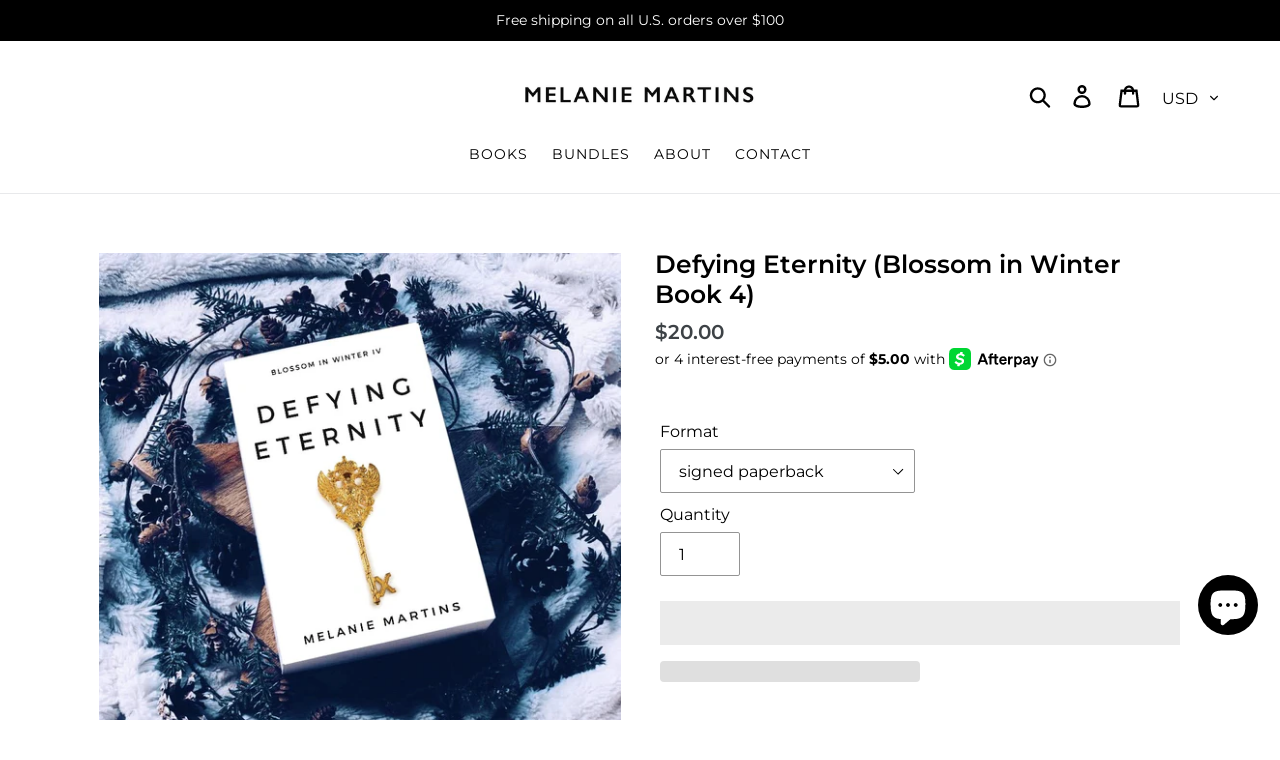

--- FILE ---
content_type: text/javascript; charset=utf-8
request_url: https://melaniemartins.com/products/book4.js
body_size: 978
content:
{"id":4529488134242,"title":"Defying Eternity (Blossom in Winter Book 4)","handle":"book4","description":"\u003cp\u003e\u003cstrong\u003e\u003cspan style=\"color: #000000;\"\u003e\u003cspan\u003eThe final book of the Blossom in Winter series is finally here!\u003c\/span\u003e\u003c\/span\u003e\u003c\/strong\u003e\u003c\/p\u003e\n\u003cp\u003e\u003cspan style=\"color: #000000;\"\u003eYou need to have read the first three books of the series before starting this one. If you haven't, then we suggest getting the whole series \u003ca href=\"bundle1-4\"\u003ehere\u003c\/a\u003e, or \u003ca href=\"bundle2-4\"\u003ebundle 2-4\u003c\/a\u003e, or just \u003ca href=\"bundle3-4\"\u003ebundle3-4\u003c\/a\u003e.\u003c\/span\u003e\u003c\/p\u003e\n\u003cdiv class=\"p1\" style=\"text-align: left;\"\u003e\u003cstrong\u003e\"\u003cem\u003eOur relationship is ill-fated. Everyone saw it but us.\u003c\/em\u003e\u003c\/strong\u003e\u003c\/div\u003e\n\u003cdiv class=\"p1\" style=\"text-align: left;\"\u003e\u003cem\u003e\u003cstrong\u003eWe, on the other hand, thought nothing but death could tear us apart. \u003c\/strong\u003e\u003c\/em\u003e\u003c\/div\u003e\n\u003cp class=\"p1\" style=\"text-align: left;\"\u003e\u003cstrong\u003e\u003cem\u003eAnd like clockwork, death came to tear us apart.\u003c\/em\u003e”\u003c\/strong\u003e\u003c\/p\u003e\n\u003cdiv class=\"p1\" style=\"text-align: left;\"\u003e\n\u003cstrong\u003e\u003c\/strong\u003e\u003cbr\u003e\n\u003c\/div\u003e\n\u003cp class=\"p1\"\u003e\u003cspan data-mce-fragment=\"1\"\u003ePetra knows her marriage to Alexander Van Dieren is a deadly union.\u003c\/span\u003e\u003cbr data-mce-fragment=\"1\"\u003e\u003cbr data-mce-fragment=\"1\"\u003e\u003cspan data-mce-fragment=\"1\"\u003eThe stakes have never been so high and consequences are to be expected when taking eternal vows.\u003c\/span\u003e\u003cbr data-mce-fragment=\"1\"\u003e\u003cbr data-mce-fragment=\"1\"\u003e\u003cspan data-mce-fragment=\"1\"\u003eBut when a life-changing revelation turns her world upside down, Petra finds herself torn between justice and love.\u003c\/span\u003e\u003cbr data-mce-fragment=\"1\"\u003e\u003cbr data-mce-fragment=\"1\"\u003e\u003cspan data-mce-fragment=\"1\"\u003eIf she decides to seek justice, then she will become her husband’s worst enemy.\u003c\/span\u003e\u003cbr data-mce-fragment=\"1\"\u003e\u003cbr data-mce-fragment=\"1\"\u003e\u003cspan data-mce-fragment=\"1\"\u003eIf she can rationalize saving the love they have, then it will lead to her downfall.\u003c\/span\u003e\u003cbr data-mce-fragment=\"1\"\u003e\u003cbr data-mce-fragment=\"1\"\u003e\u003cspan data-mce-fragment=\"1\"\u003eDespite everything, sacrifices have to be made or all will crumble.\u003c\/span\u003e\u003cbr data-mce-fragment=\"1\"\u003e\u003cbr data-mce-fragment=\"1\"\u003e\u003cspan data-mce-fragment=\"1\"\u003eCan their marriage survive after so many secrets and lies? And if so, at what price?\u003c\/span\u003e\u003c\/p\u003e\n\u003cp class=\"p1\"\u003e\u003cstrong\u003e\u003cspan class=\"s1\"\u003eThis book is for mature audiences.\u003c\/span\u003e\u003c\/strong\u003e\u003c\/p\u003e","published_at":"2020-12-09T15:50:53-05:00","created_at":"2020-12-09T14:25:39-05:00","vendor":"Melanie Martins","type":"Books","tags":["book4"],"price":2000,"price_min":2000,"price_max":2000,"available":true,"price_varies":false,"compare_at_price":null,"compare_at_price_min":0,"compare_at_price_max":0,"compare_at_price_varies":false,"variants":[{"id":39447536631906,"title":"signed paperback","option1":"signed paperback","option2":null,"option3":null,"sku":"book4","requires_shipping":true,"taxable":false,"featured_image":{"id":28199888748642,"product_id":4529488134242,"position":1,"created_at":"2021-10-07T12:45:34-04:00","updated_at":"2021-10-07T12:45:35-04:00","alt":"Defying Eternity (Blossom in Winter Book 4) - Melanie Martins","width":998,"height":998,"src":"https:\/\/cdn.shopify.com\/s\/files\/1\/0042\/7445\/4626\/products\/book4.jpg?v=1633625135","variant_ids":[39447536631906]},"available":true,"name":"Defying Eternity (Blossom in Winter Book 4) - signed paperback","public_title":"signed paperback","options":["signed paperback"],"price":2000,"weight":445,"compare_at_price":null,"inventory_management":"shopify","barcode":"978-1-7333564-7-3","featured_media":{"alt":"Defying Eternity (Blossom in Winter Book 4) - Melanie Martins","id":20522733043810,"position":1,"preview_image":{"aspect_ratio":1.0,"height":998,"width":998,"src":"https:\/\/cdn.shopify.com\/s\/files\/1\/0042\/7445\/4626\/products\/book4.jpg?v=1633625135"}},"requires_selling_plan":false,"selling_plan_allocations":[]}],"images":["\/\/cdn.shopify.com\/s\/files\/1\/0042\/7445\/4626\/products\/book4.jpg?v=1633625135"],"featured_image":"\/\/cdn.shopify.com\/s\/files\/1\/0042\/7445\/4626\/products\/book4.jpg?v=1633625135","options":[{"name":"Format","position":1,"values":["signed paperback"]}],"url":"\/products\/book4","media":[{"alt":"Defying Eternity (Blossom in Winter Book 4) - Melanie Martins","id":20522733043810,"position":1,"preview_image":{"aspect_ratio":1.0,"height":998,"width":998,"src":"https:\/\/cdn.shopify.com\/s\/files\/1\/0042\/7445\/4626\/products\/book4.jpg?v=1633625135"},"aspect_ratio":1.0,"height":998,"media_type":"image","src":"https:\/\/cdn.shopify.com\/s\/files\/1\/0042\/7445\/4626\/products\/book4.jpg?v=1633625135","width":998}],"requires_selling_plan":false,"selling_plan_groups":[]}

--- FILE ---
content_type: text/javascript
request_url: https://melaniemartins.com/cdn/shop/t/33/assets/booster.js?v=50459269778820478461658431840
body_size: 17489
content:
(function(v,L){var MU,W,T,x,l,m,rq,B,r,O,WV,P,g,_,lL,V,UK,H,t,R,j,e,Hd,i,p,c,le,q,Fs,Bf,E,WJ=[][function(){var Rl="f",u4="dexO",G="in";return G+u4+Rl}()]||function(v2){for(var L2=0,MU2=this.length;L2<MU2;L2++)if(L2 in this&&this[L2]===v2)return L2;return-1};lL=null,lL=typeof window.WorkerGlobalScope!="undefined"&&window.self instanceof window.WorkerGlobalScope?window[function(){var n="f",N="l",BY="e",gB="s";return gB+BY+N+n}()]:function(){var jb="ed",I="defin",F="n",rO="u";return rO+F+I+jb}()!=typeof window.global?window[function(){var P0="al",oC="glob";return oC+P0}()]:v,e=lL[function(){var rx="ment",KW="docu";return KW+rx}()],W="before",MU=function(){var cP="r",pq="fte",K="a";return K+pq+cP}(),g="readyState",P="addEventListener",WV=function(){var jB="r",s="tListene",sc="removeEven";return sc+s+jB}(),m=function(){var Rk="hEvent",a="spatc",S="di";return S+a+Rk}(),t=function(){var kD="est",C7="HttpRequ",A="XML";return A+C7+kD}(),l=function(){var UB="h",Y="c",O1="t",Kp="fe";return Kp+O1+Y+UB}(),rq="FormData",_=["load","loadend",function(){var h="rt",b="adsta",Z="lo";return Z+b+h}()],T=["progress",function(){var xn="rt",XL="abo";return XL+xn}(),function(){var pF="or",Bh="err";return Bh+pF}(),function(){var Qd="ut",th="o",z="time";return z+th+Qd}()],Fs=typeof navigator!="undefined"&&navigator[function(){var LM="gent",w="era",JJ="us";return JJ+w+LM}()]?navigator.userAgent:"",p=window[function(){var u$="t",a_="In",Yr="parse";return Yr+a_+u$}()]((/msie (\d+)/.exec(Fs[function(){var G3="e",bO="werCas",Q="Lo",tE="to";return tE+Q+bO+G3}()]())||[])[1]),window.isNaN(p)&&(p=window[function(){var Jg="eInt",tH="pars";return tH+Jg}()]((/trident\/.*; rv:(\d+)/[function(){var iU="c",wE="exe";return wE+iU}()](Fs[function(){var eI="se",NS="a",Iw="werC",Vw="Lo",gJ="o",RD="t";return RD+gJ+Vw+Iw+NS+eI}()]())||[])[1])),(E=Array[function(){var Qt="e",WY="yp",kb="t",y6="to",o="pro";return o+y6+kb+WY+Qt}()]).indexOf||(E.indexOf=function(v2){var L2,MU2,W2;for(L2=MU2=0,W2=this[function(){var zb="th",X="leng";return X+zb}()];MU2<W2;L2=++MU2)if(this[L2]===v2)return L2;return-1}),q=function(v2,L2){return Array.prototype[function(){var C="ce",VF="sli";return VF+C}()].call(v2,L2)},j=function(v2){return function(){var Fdi="nValue",bo="r",$V="retu";return $V+bo+Fdi}()===v2||function(){var yR="e",sW="iz",vM="otalS",q6="t";return q6+vM+sW+yR}()===v2||function(){var Dz="tion",gr="si",g9="po";return g9+gr+Dz}()===v2},i=function(v2,L2){var MU2;for(MU2 in v2)if(v2[MU2],!j(MU2))try{L2[MU2]=v2[MU2]}catch(v3){}return L2},c=function(v2){return v2===void 0?null:v2},le=function(v2,L2,MU2){var W2,T2,x2,l2;for(T2=function(v3){return function(W3){var T3,x3,l3;for(x3 in T3={},W3)j(x3)||(l3=W3[x3],T3[x3]=l3===L2?MU2:l3);return MU2[m](v3,T3)}},x2=0,l2=v2.length;x2<l2;x2++)W2=v2[x2],MU2._has(W2)&&(L2[function(){var M="n",Ps="o";return Ps+M}()+W2]=T2(W2))},Hd=function(v2){var L2;if(e&&e[function(){var X="ntObject",gI="createEve";return gI+X}()]!=null)return(L2=e[function(){var aC="ct",u="ventObje",iM="createE";return iM+u+aC}()]()).type=v2,L2;try{return new window.Event(v2)}catch(L3){return{type:v2}}},(Bf=(x=function(v2){var MU2,W2,T2;return W2={},T2=function(v3){return W2[v3]||[]},(MU2={})[P]=function(v3,MU3,x2){W2[v3]=T2(v3),W2[v3].indexOf(MU3)>=0||(x2=x2===L?W2[v3][function(){var kl="ngth",uH="le";return uH+kl}()]:x2,W2[v3][function(){var CC="e",k="lic",HO="sp";return HO+k+CC}()](x2,0,MU3))},MU2[WV]=function(v3,MU3){var x2;v3!==L?(MU3===L&&(W2[v3]=[]),(x2=T2(v3)[function(){var JV="xOf",X="de",$="in";return $+X+JV}()](MU3))!==-1&&T2(v3)[function(){var uD="ce",Uv="i",$8="spl";return $8+Uv+uD}()](x2,1)):W2={}},MU2[m]=function(){var L2,W3,x2,l2,m2,rq2,B2;for(W3=(L2=q(arguments)).shift(),v2||(L2[0]=i(L2[0],Hd(W3))),(l2=MU2["on"+W3])&&l2[function(){var rX="y",pk="ppl",$="a";return $+pk+rX}()](MU2,L2),x2=m2=0,rq2=(B2=T2(W3)[function(){var Fy="cat",VP="n",Ni="co";return Ni+VP+Fy}()](T2("*")))[function(){var hg="th",lT="leng";return lT+hg}()];m2<rq2;x2=++m2)B2[x2].apply(MU2,L2)},MU2._has=function(v3){return!(!W2[v3]&&!MU2["on"+v3])},v2&&(MU2.listeners=function(v3){return q(T2(v3))},MU2.on=MU2[P],MU2[function(){var q_="f",yi="f",M="o";return M+yi+q_}()]=MU2[WV],MU2[function(){var a7="e",Lv="fir";return Lv+a7}()]=MU2[m],MU2[function(){var Z4="e",LV="nc",pQ="o";return pQ+LV+Z4}()]=function(v3,L2){var W3;return W3=function(){return MU2.off(v3,W3),L2.apply(null,arguments)},MU2[function(){var Px="n",A02="o";return A02+Px}()](v3,W3)},MU2.destroy=function(){return W2={}}),MU2})(!0)).EventEmitter=x,Bf[W]=function(v2,L2){if(v2.length<1||v2.length>2)throw"invalid hook";return Bf[P](W,v2,L2)},Bf[MU]=function(v2,L2){if(v2.length<2||v2.length>3)throw"invalid hook";return Bf[P](MU,v2,L2)},Bf[function(){var o3="e",ci="abl",y_="n",Aa="e";return Aa+y_+ci+o3}()]=function(){lL[t]=H,function(){var BM="ion",u="funct";return u+BM}()==typeof V&&(lL[l]=V),r&&(lL[rq]=UK)},Bf.disable=function(){lL[t]=Bf[t],lL[l]=Bf[l],r&&(lL[rq]=r)},R=Bf[function(){var kx="rs",$O="e",CB="head";return CB+$O+kx}()]=function(v2,L2){var MU2,W2,T2,x2,l2,m2,rq2,B2,r2;switch(L2==null&&(L2={}),typeof v2){case function(){var kF="t",uh="jec",dQ="ob";return dQ+uh+kF}():for(T2 in W2=[],v2)l2=v2[T2],x2=T2.toLowerCase(),W2.push(x2+function(){var Gd="	",wI=":";return wI+Gd}()+l2);return W2.join("\n")+function(){var Ov="\n";return Ov}();case"string":for(rq2=0,B2=(W2=v2.split("\n"))[function(){var n6="th",io="leng";return io+n6}()];rq2<B2;rq2++)MU2=W2[rq2],/([^:]+):\s*(.+)/[function(){var Mu="t",Wd="tes";return Wd+Mu}()](MU2)&&(x2=(r2=window[function(){var nl="Exp",Bs="Reg";return Bs+nl}()][function(){var Ga="1",N7="$";return N7+Ga}()])!=null?r2.toLowerCase():void 0,m2=window.RegExp.$2,L2[x2]==null&&(L2[x2]=m2));return L2}},r=lL[rq],UK=function(v2){var L2;this.fd=v2?new r(v2):new r,this.form=v2,L2=[],Object[function(){var ZI="erty",y="Prop",wq="define";return wq+y+ZI}()](this,function(){var wO="s",CX="rie",VP="ent";return VP+CX+wO}(),{get:function(){return(v2?q(v2.querySelectorAll("input,select")).filter(function(v3){var L3;return function(){var Dd="ox",Ir="b",d="check";return d+Ir+Dd}()!==(L3=v3[function(){var W2="e",Oy="yp",tj="t";return tj+Oy+W2}()])&&L3!=="radio"||v3[function(){var ve="d",Fm="ke",uR="c",l0="he",x$="c";return x$+l0+uR+Fm+ve}()]})[function(){var u="p",b4="a",ff="m";return ff+b4+u}()](function(v3){return[v3.name,v3[function(){var iS="e",$="typ";return $+iS}()]==="file"?v3.files:v3.value]}):[]).concat(L2)}}),this.append=function(v3){return function(){var MU2;return MU2=q(arguments),L2[function(){var $="ush",KB="p";return KB+$}()](MU2),v3.fd.append.apply(v3[function(){var Hv="d",xh="f";return xh+Hv}()],MU2)}}(this)},r&&(Bf[rq]=r,lL[rq]=UK),O=lL[t],Bf[t]=O,H=lL[t]=function(){var v2,L2,l2,rq2,B2,r2,O2,WV2,lL2,V2,H2,j2,e2,Hd2,q2,Fs2,E2,_W,U,u,wsB;for(v2=-1,_W=new Bf[t],Hd2=null,O2=void 0,q2=void 0,j2=void 0,V2=function(){var L3,MU2,W2,T2;if(j2.status=Hd2||_W.status,Hd2===v2&&p<10||(j2.statusText=_W.statusText),Hd2!==v2)for(L3 in T2=R(_W.getAllResponseHeaders()))W2=T2[L3],j2[function(){var Vm="s",FP="ader",rt="he";return rt+FP+Vm}()][L3]||(MU2=L3[function(){var qg="e",JS="werCas",$s="Lo",eQ="o",YXU="t";return YXU+eQ+$s+JS+qg}()](),j2[function(){var HQ="ers",Eb="d",lD="hea";return lD+Eb+HQ}()][MU2]=W2)},lL2=function(){if(_W[function(){var Hv="eType",cn="spons",Bs="e",S7="r";return S7+Bs+cn+Hv}()]&&function(){var nE="xt",S$="e",d="t";return d+S$+nE}()!==_W[function(){var cr="e",GJ="p",J="y",HP="eT",xA="respons";return xA+HP+J+GJ+cr}()])_W[function(){var X="ype",p5="T",gj="e",k="respons";return k+gj+p5+X}()]==="document"?(j2[function(){var dJ="l",SG="m",sT="x";return sT+SG+dJ}()]=_W[function(){var $T="seXML",to="respon";return to+$T}()],j2.data=_W.responseXML):j2[function(){var BC="a",FM="dat";return FM+BC}()]=_W.response;else{j2[function(){var m8="t",Fz="tex";return Fz+m8}()]=_W.responseText,j2.data=_W.responseText;try{j2.xml=_W[function(){var De="ML",fQ="eX",rl="espons",P_="r";return P_+rl+fQ+De}()]}catch(v3){}}(function(){var f9="L",q8="onseUR",jA="resp";return jA+q8+f9})()in _W&&(j2.finalUrl=_W[function(){var f2="L",fC="seUR",FB="respon";return FB+fC+f2}()])},E2=function(){r2[function(){var $Z="s",OI="tatu",UP="s";return UP+OI+$Z}()]=j2.status,r2[function(){var S6="t",qN="usTex",Nk="stat";return Nk+qN+S6}()]=j2.statusText},Fs2=function(){"text"in j2&&(r2.responseText=j2[function(){var gb="t",YH="ex",Z$="t";return Z$+YH+gb}()]),"xml"in j2&&(r2.responseXML=j2.xml),function(){var oE="ata",$="d";return $+oE}()in j2&&(r2[function(){var fK="e",Az="spons",X="re";return X+Az+fK}()]=j2.data),"finalUrl"in j2&&(r2[function(){var fW="seURL",Ck="respon";return Ck+fW}()]=j2[function(){var rM="Url",iX="final";return iX+rM}()])},rq2=function(v3){for(;v3>L2&&L2<4;)r2[g]=++L2,L2===1&&r2[m]("loadstart",{}),L2===2&&E2(),L2===4&&(E2(),Fs2()),r2[m](function(){var nw="techange",M="dysta",aK="a",sd="re";return sd+aK+M+nw}(),{}),L2===4&&(H2.async===!1?l2():setTimeout(l2,0))},l2=function(){O2||r2[m](function(){var B1="ad",eO="lo";return eO+B1}(),{}),r2[m](function(){var ay="nd",WK="oade",m8="l";return m8+WK+ay}(),{}),O2&&(r2[g]=0)},L2=0,e2=function(v3){var L3,W2;v3===4?(L3=Bf[function(){var rT="s",k="ner",f_="e",gL="t",Os="s",SX="li";return SX+Os+gL+f_+k+rT}()](MU),(W2=function(){var v4;return L3[function(){var $="ngth",IP="le";return IP+$}()]?(v4=L3.shift())[function(){var $Q="h",Qm="t",y5="leng";return y5+Qm+$Q}()]===2?(v4(H2,j2),W2()):v4.length===3&&H2[function(){var wy="ync",wT0="as";return wT0+wy}()]?v4(H2,j2,W2):W2():rq2(4)})()):rq2(v3)},r2=(H2={})[function(){var Mg="r",wW="h",su="x";return su+wW+Mg}()]=x(),_W[function(){var cU="echange",f9="t",ah="onreadysta";return ah+f9+cU}()]=function(){try{_W[g]===2&&V2()}catch(v3){}_W[g]===4&&(q2=!1,V2(),lL2()),e2(_W[g])},WV2=function(){O2=!0},r2[P](function(){var M5="r",X="ro",OA="er";return OA+X+M5}(),WV2),r2[P](function(){var aF="t",Id="meou",zM="ti";return zM+Id+aF}(),WV2),r2[P]("abort",WV2),r2[P]("progress",function(){L2<3?e2(3):r2[m]("readystatechange",{})}),("withCredentials"in _W||Bf[function(){var tL="dentials",mt="addWithCre";return mt+tL}()])&&(r2[function(){var YC="ntials",Qj="ede",ky="r",kP="hC",_V="wit";return _V+kP+ky+Qj+YC}()]=!1),r2.status=0,U=0,u=(wsB=T[function(){var mO="cat",xK="n",AG="co";return AG+xK+mO}()](_))[function(){var d="h",cv="t",C="g",XX="len";return XX+C+cv+d}()];U<u;U++)B2=wsB[U],r2[function(){var sZ="n",aK="o";return aK+sZ}()+B2]=null;return r2.open=function(v3,MU2,W2,T2,x2){L2=0,O2=!1,q2=!1,H2.headers={},H2[function(){var Eh="s",$="e",Jp="am",gQ="eaderN",M0="h";return M0+gQ+Jp+$+Eh}()]={},H2[function(){var zL="us",cu="stat";return cu+zL}()]=0,(j2={}).headers={},H2.method=v3,H2.url=MU2,H2.async=W2!==!1,H2[function(){var o6="r",v0="se",XD="u";return XD+v0+o6}()]=T2,H2[function(){var hT="ass",qF="p";return qF+hT}()]=x2,e2(1)},r2.send=function(v3){var L3,MU2,x2,l3,m2,rq3,B3,O3;for(rq3=0,B3=(O3=[function(){var uc="e",oa="yp",SG="t";return SG+oa+uc}(),function(){var Z$="t",vc="u",yf="meo",Ws="ti";return Ws+yf+vc+Z$}(),"withCredentials"])[function(){var RQ="gth",l22="len";return l22+RQ}()];rq3<B3;rq3++)MU2=O3[rq3],(x2=function(){var fr="e",ws="yp",k="t";return k+ws+fr}()===MU2?function(){var kF="nseType",xb="po",lp="res";return lp+xb+kF}():MU2)in r2&&(H2[MU2]=r2[x2]);H2[function(){var CF="y",aP="d",FV="bo";return FV+aP+CF}()]=v3,m2=function(){var v4,L4,W2,l4,m3,rq4;for(le(T,_W,r2),r2[function(){var n0="d",oT="ploa",ES="u";return ES+oT+n0}()]&&le(T.concat(_),_W.upload,r2[function(){var Cb="d",_9="a",Sq="uplo";return Sq+_9+Cb}()]),q2=!0,_W.open(H2[function(){var $U="od",kZ="meth";return kZ+$U}()],H2[function(){var Bw="l",Rt="r",w7="u";return w7+Rt+Bw}()],H2[function(){var f$="c",RP="yn",nu="as";return nu+RP+f$}()],H2.user,H2.pass),W2=0,l4=(m3=["type","timeout","withCredentials"])[function(){var uE="h",h9="gt",ny="n",uw="le";return uw+ny+h9+uE}()];W2<l4;W2++)MU2=m3[W2],x2=MU2==="type"?function(){var RI="e",cT="Typ",PG="se",$="pon",M="res";return M+$+PG+cT+RI}():MU2,MU2 in H2&&(_W[x2]=H2[MU2]);for(v4 in rq4=H2.headers)L4=rq4[v4],v4&&_W.setRequestHeader(v4,L4);H2[function(){var gA="y",oe="bod";return oe+gA}()]instanceof UK&&(H2[function(){var s0="y",y="bod";return y+s0}()]=H2[function(){var Ke="dy",zg="bo";return zg+Ke}()][function(){var h5="d",Fc="f";return Fc+h5}()]),_W[function(){var Cc="d",CU="n",nn="se";return nn+CU+Cc}()](H2[function(){var gE="dy",KV="bo";return KV+gE}()])},L3=Bf.listeners(W),(l3=function(){var v4,MU3;return L3.length?((v4=function(v5){if(function(){var Qx="t",pf="ec",Ox="bj",xyy="o";return xyy+Ox+pf+Qx}()==typeof v5&&(typeof v5[function(){var iA="s",ce="tu",p_="sta";return p_+ce+iA}()]=="number"||typeof j2[function(){var J="s",Nt="u",Cy="stat";return Cy+Nt+J}()]=="number"))return i(v5,j2),WJ.call(v5,"data")<0&&(v5[function(){var G7="ta",hw="da";return hw+G7}()]=v5.response||v5[function(){var Er="t",Vd="tex";return Vd+Er}()]),void e2(4);l3()})[function(){var v9="d",hd="a",y="he";return y+hd+v9}()]=function(v5){return i(v5,j2),e2(2)},v4[function(){var yD="ss",Rx="rogre",mk="p";return mk+Rx+yD}()]=function(v5){return i(v5,j2),e2(3)},(MU3=L3.shift())[function(){var nR="h",YX="engt",fb="l";return fb+YX+nR}()]===1?v4(MU3(H2)):MU3.length===2&&H2[function(){var vB="c",$="n",K7="asy";return K7+$+vB}()]?MU3(H2,v4):v4()):m2()})()},r2.abort=function(){Hd2=v2,q2?_W[function(){var fm="rt",vr="abo";return vr+fm}()]():r2[m]("abort",{})},r2[function(){var L_="stHeader",iL="setReque";return iL+L_}()]=function(v3,L3){var MU2,W2;MU2=v3!=null?v3[function(){var Kn="erCase",V7="toLow";return V7+Kn}()]():void 0,W2=H2.headerNames[MU2]=H2[function(){var nQB="s",QV="erName",J="head";return J+QV+nQB}()][MU2]||v3,H2[function(){var CN="rs",rp="eade",ny="h";return ny+rp+CN}()][W2]&&(L3=H2.headers[W2]+function(){var MQ=" ",n0=",";return n0+MQ}()+L3),H2[function(){var Xd="ders",y="hea";return y+Xd}()][W2]=L3},r2[function(){var hJ="nseHeader",qX="Respo",FF="get";return FF+qX+hJ}()]=function(v3){var L3;return L3=v3!=null?v3[function(){var Km="ase",c3="rC",M="toLowe";return M+c3+Km}()]():void 0,c(j2[function(){var TM="ers",Qw="head";return Qw+TM}()][L3])},r2.getAllResponseHeaders=function(){return c(R(j2[function(){var Uj="s",OC="ader",WzD="e",V4="h";return V4+WzD+OC+Uj}()]))},_W[function(){var q22="imeType",Jd="overrideM";return Jd+q22}()]&&(r2[function(){var AY="imeType",Ga="overrideM";return Ga+AY}()]=function(){return _W.overrideMimeType.apply(_W,arguments)}),_W[function(){var d8="ad",Lq="o",$W="upl";return $W+Lq+d8}()]&&(r2[function(){var T9="d",Z0="loa",M="p",j0="u";return j0+M+Z0+T9}()]=H2.upload=x()),r2[function(){var qE="T",lK="EN",qr="UNS";return qr+lK+qE}()]=0,r2.OPENED=1,r2[function(){var VC="VED",y="ECEI",J="HEADERS_R";return J+y+VC}()]=2,r2[function(){var aT="G",ig="N",CD="OADI",Jr="L";return Jr+CD+ig+aT}()]=3,r2.DONE=4,r2.response="",r2.responseText="",r2.responseXML=null,r2.readyState=0,r2.statusText="",r2},function(){var Rt="ion",lP="funct";return lP+Rt}()==typeof lL[l]&&(B=lL[l],Bf[l]=B,V=lL[l]=function(v2,L2){var T2,x2,l2;return L2==null&&(L2={headers:{}}),L2.url=v2,l2=null,x2=Bf.listeners(W),T2=Bf[function(){var D_="ers",Zs="en",M="list";return M+Zs+D_}()](MU),new window[function(){var Cd="e",Ct="is",QT="Prom";return QT+Ct+Cd}()](function(v3,MU2){var W2,m2,rq2,r2,O2;m2=function(){return L2[function(){var ng="y",Nt="d",NQ="bo";return NQ+Nt+ng}()]instanceof UK&&(L2[function(){var fC="y",FM="od",RO="b";return RO+FM+fC}()]=L2[function(){var S0="dy",gC="o",GG="b";return GG+gC+S0}()][function(){var xE="d",pX="f";return pX+xE}()]),L2.headers&&(L2[function(){var BN="s",Wa="r",Ez="ade",mr="he";return mr+Ez+Wa+BN}()]=new window[function(){var SF="ers",k="Head";return k+SF}()](L2[function(){var K4="s",hY="r",UW="de",Ks="hea";return Ks+UW+hY+K4}()])),l2||(l2=new window.Request(L2[function(){var Dk="l",fv="r",HO="u";return HO+fv+Dk}()],L2)),i(L2,l2)},rq2=function(L3){var MU3;return T2.length?(MU3=T2[function(){var pn="ft",Nm="i",qr="h",Pn="s";return Pn+qr+Nm+pn}()]()).length===2?(MU3(m2(),L3),rq2(L3)):MU3.length===3?MU3(m2(),L3,rq2):rq2(L3):v3(L3)},W2=function(L3){var MU3;if(L3!==void 0)return MU3=new window[function(){var sx="e",_j="spons",TA="Re";return TA+_j+sx}()](L3.body||L3.text,L3),v3(MU3),void rq2(MU3);r2()},r2=function(){var v4;return x2.length?(v4=x2.shift()).length===1?W2(v4(L2)):v4[function(){var $="th",k="leng";return k+$}()]===2?v4(m2(),W2):void 0:void O2()},O2=function(){return B(m2()).then(function(v4){return rq2(v4)}).catch(function(v4){return rq2(v4),MU2(v4)})},r2()})}),H[function(){var bH="T",y="EN",Gh="UNS";return Gh+y+bH}()]=0,H.OPENED=1,H[function(){var rP="IVED",oZ="E",h1="ADERS_REC",M="E",gi="H";return gi+M+h1+oZ+rP}()]=2,H.LOADING=3,H.DONE=4,function(){var gL="tion",wP="unc",gz="f";return gz+wP+gL}()==typeof window.define&&window.define.amd?window.define("xhook",[],function(){return Bf}):function(){var Gy="t",Qu="c",QS="obje";return QS+Qu+Gy}()==typeof window[function(){var aq="ule",kt="od",C="m";return C+kt+aq}()]&&window.module.exports?window[function(){var Up="e",u="odul",zg="m";return zg+u+Up}()].exports={xhook:Bf}:lL&&(lL[function(){var E3="ok",J3="o",PB="xh";return PB+J3+E3}()]=Bf)})[function(){var D="l",f="cal";return f+D}()](this,window),function(v,L){(function(){var E="t",P="ec",R="j",t="ob";return t+R+P+E})()==typeof window.exports&&typeof window[function(){var J="e",qc="l",G="modu";return G+qc+J}()]!="undefined"?window.module.exports=L():function(){var n="on",B="i",x="funct";return x+B+n}()==typeof window[function(){var sa="e",A0="in",m="def";return m+A0+sa}()]&&window[function(){var y="ne",pt="defi";return pt+y}()][function(){var w="d",d="m",H="a";return H+d+w}()]?window.define(L):v.baMet=L()}(this,function(){(function(){var H="t",ee=" stric",X="e",eD="s",ql="u";return ql+eD+X+ee+H})();function v(){return h.urlPrefix+h[function(){var gv="sUrl",Hq="v",xM="aE",qn="b";return qn+xM+Hq+gv}()]}function L(v2){return Object.keys(v2)[function(){var w2="th",w="leng";return w+w2}()]===0}function g(){return(h.useBeacon||h.applyNow)&&L(h[function(){var hY="rs",Vv="ade",S="he";return S+Vv+hY}()])&&a&&function(){var M="d",XH="ine",TS="undef";return TS+XH+M}()!=typeof window.navigator[function(){var w5="eacon",aW="sendB";return aW+w5}()]&&!h.withCredentials}function _(){for(var v2;v2=n.shift();)v2();M0=!0}function I(v2){M0?v2():n[function(){var e="h",Q7="pus";return Q7+e}()](v2)}function d(v2,L2){var g2=v2.matches||v2[function(){var t="r",i="sSelecto",Y="atche",k="m";return k+Y+i+t}()]||v2.mozMatchesSelector||v2[function(){var nG="sSelector",xN="msMatche";return xN+nG}()]||v2[function(){var hC="ctor",xL="ele",J="oMatchesS";return J+xL+hC}()]||v2.webkitMatchesSelector;return g2?g2.apply(v2,[L2]):(G.log("Unable to match"),!1)}function V(v2){var L2=[];for(window.P=0;window.P<v2[function(){var oS="ems",yk="t",nY="i";return nY+yk+oS}()].length;window.P++){var g2=v2.items[window.P];L2[function(){var SI="h",l="pus";return l+SI}()]({id:g2[function(){var Y="d",d4="i";return d4+Y}()],properties:g2[function(){var k="es",P3="rti",T="ope",Hc4="pr";return Hc4+T+P3+k}()],quantity:g2.quantity,variant_id:g2[function(){var F="_id",Bh="t",KC="varian";return KC+Bh+F}()],product_id:g2[function(){var BR="t_id",B="uc",Aw="prod";return Aw+B+BR}()],final_price:g2[function(){var ev="ice",Dr="nal_pr",jq="i",Aj="f";return Aj+jq+Dr+ev}()],image:g2.image,handle:g2[function(){var w="ndle",b="a",gD="h";return gD+b+w}()],title:g2[function(){var Wt="e",$="tl",ay="i",kO="t";return kO+ay+$+Wt}()]})}return{token:v2[function(){var Wx="en",D7="tok";return D7+Wx}()],total_price:v2.total_price,items:L2,currency:v2.currency}}function SX(v2,L2){G.log(L2),v2.url.indexOf(function(){var n6="add",J="rt/",tZ="ca",F="/";return F+tZ+J+n6}())>=0?G.getCartData(function(v3){G[function(){var qX="g",t="o",i="l";return i+t+qX}()](v3),G.setCartAttributes(!0,v3)}):G.setCartAttributes(!0,L2.data)}function O(){window.xhook[function(){var J="ter",Xf="af";return Xf+J}()](function(v2,L2){v2.headers["ba-met-applied"]||v2.url[function(){var pI="h",Jj="earc",Y="s";return Y+Jj+pI}()](/cart.*js/)>=0&&function(){var JP="T",fY="E",qh="G";return qh+fY+JP}()!=v2[function(){var l="thod",Sd="me";return Sd+l}()]&&(G.log(function(){var J0="est",Hi=" get requ",S="t endpoint thats not a",mK="its a car";return mK+S+Hi+J0}()),SX(v2,L2))})}function yj(v2){(function(){var e="ive",fl="teract",hb="in";return hb+fl+e})()===document[function(){var J="e",hS="tat",Z9="S",Oy="y",M="d",x2="rea";return x2+M+Oy+Z9+hS+J}()]||function(){var q="plete",el="com";return el+q}()===document.readyState?v2():document.addEventListener("DOMContentLoaded",v2)}function N(){return function(){var q="xxxxxxxxxxxxxxx",a9="xxxxxxxxxxxx4xxxy";return a9+q}().replace(/[xy]/g,function(v2){var L2=16*Math[function(){var NP="om",p="rand";return p+NP}()]()|0;return(v2=="x"?L2:3&L2|8).toString(16)})}function C(){h[function(){var YP="es",w3="oki",CX="co";return CX+w3+YP}()]&&a&&G.setCookie("baMet_baEvs",window[function(){var U="N",m="JSO";return m+U}()].stringify(cS),1)}function R(){var v2=document[function(){var F="lector",Gr="querySe";return Gr+F}()]("meta[name=csrf-token]");return v2&&v2[function(){var Ta="t",J="nten",l="co";return l+J+Ta}()]}function x(){var v2=document.querySelector("meta[name=csrf-param]");return v2&&v2[function(){var fZ="t",t="en",P="t",Pt="con";return Pt+P+t+fZ}()]}function E(v2){var L2=R();L2&&v2.setRequestHeader(function(){var GG="oken",Gl="T",LD="-CSRF-",VR="X";return VR+LD+Gl+GG}(),L2)}function ia(v2){var L2=v2;return L2[function(){var X4="n",hJ="mo",DP="m",yY="co";return yY+DP+hJ+X4}()]=window.BoosterApps[function(){var TD="on",y1="m",r="com";return r+y1+TD}()],L2}function o(L2){I(function(){G[function(){var HS="t",S3="s",Ci="ue",P="dReq",w="n",Mw="se";return Mw+w+P+Ci+S3+HS}()](v(),ia(L2),function(){for(var v2=0;v2<cS.length;v2++)if(cS[v2][function(){var nK="d",i="i";return i+nK}()]==L2.id){cS.splice(v2,1);break}C()})})}function z(L2){I(function(){var g2=ia(L2),_2=x(),I2=R();_2&&I2&&(g2[_2]=I2),window.navigator[function(){var M5o="n",u="o",Zm="ndBeac",$="e",t="s";return t+$+Zm+u+M5o}()](v(),window[function(){var UI="N",b="SO",Np="J";return Np+b+UI}()][function(){var x0="y",AE="ngif",F8="stri";return F8+AE+x0}()](g2))})}function W(){return window.location.pathname}function Q(v2){return v2&&v2.length>0?v2:null}function tE(v2){for(var L2 in v2)v2[function(){var B="operty",Gf="hasOwnPr";return Gf+B}()](L2)&&v2[L2]===null&&delete v2[L2];return v2}function A(v2){var L2=v2.target;return tE({tag:L2.tagName.toLowerCase(),id:Q(L2.id),class:Q(L2[function(){var oJ="sName",P="s",eN="cla";return eN+P+oJ}()]),page:W()})}function c(){Jw=G[function(){var Bb="sitId",J="Vi",U="get";return U+J+Bb}()]();var v2=new Date,L2=new Date,g2=2;L2[function(){var q="ours",$m="UTCH",M="et",$Q="s";return $Q+M+$m+q}()](23,59,59,59);var _2=(L2-v2)/1e3,I2=_2/60;return(I2>Z||_2<g2)&&(I2=Z),(!Jw||_2<g2)&&(Jw=N()),G.setCookie("baMet_visit",Jw,I2),Jw}function y(){if(M0=!1,Jw=c(),ov=G.getVisitorId(),d1=G.getCookie("baMet_apply"),h[function(){var k="es",P="i",p="ook",M="c";return M+p+P+k}()]===!1||h.applyVisits===!1)G.log(function(){var Iz="ed",t="l",$="g disab",RQ="n",b="Visit applyi";return b+RQ+$+t+Iz}()),_();else if(Jw&&ov&&!d1)G[function(){var QQ="g",su="o",l="l";return l+su+QQ}()](function(){var u="it",hi="s",kY="i",Gg="v",FW="Active ";return FW+Gg+kY+hi+u}()),_();else if(G[function(){var S9="e",Lc="oki",U="o",n3="tC",de="e",P3="g";return P3+de+n3+U+Lc+S9}()]("baMet_visit")){G.log(function(){var _d="tarted",X4="Visit s";return X4+_d}()),ov||(ov=N(),window.localStorage[function(){var w="Item",S="t",zG="se";return zG+S+w}()]("baMet_visitor",ov));var v2=new Date,L2=v2.toISOString().slice(0,10),g2={shop_id:window.BoosterApps[function(){var _Z="n",yF="o",hZ="omm",CK="c";return CK+hZ+yF+_Z}()][function(){var Jf="hop",gJ="s";return gJ+Jf}()][function(){var PW="d",Af="i";return Af+PW}()],name:function(){var aW="visit",J="create_";return J+aW}(),params:{landing_page:window.location.href,screen_width:window[function(){var q1="n",Z4="e",iE="re",mo="c",dw="s";return dw+mo+iE+Z4+q1}()].width,screen_height:window.screen.height},timestamp:window[function(){var Kz="nt",JN="arseI",QG="p";return QG+JN+Kz}()](v2[function(){var j="ime",PO="getT";return PO+j}()]()),date:L2,hour:v2[function(){var TB="s",rc="r",l4="UTCHou",r="get";return r+l4+rc+TB}()](),id:N(),visit_token:Jw,visitor_token:ov,app:"ba"};for(var I2 in document.referrer[function(){var qc="gth",qq="n",_i="e",_y="l";return _y+_i+qq+qc}()]>0&&(g2[function(){var T_="er",sm="r",q="refer";return q+sm+T_}()]=document[function(){var c2="errer",w5="ref";return w5+c2}()]),h.visitParams)h.visitParams.hasOwnProperty(I2)&&(g2[I2]=h.visitParams[I2]);G.log(g2),G.destroyCookie(function(){var F="pply",Oi="aMet_a",Un="b";return Un+Oi+F}()),_()}else G.log(function(){var YP="disabled",JY="baCookies ";return JY+YP}()),_()}var K={set:function(v2,L2,g2,_2){var I2="",d2="";if(g2){var V2=new Date;V2[function(){var P="ime",WP="setT";return WP+P}()](V2.getTime()+60*g2*1e3),I2=function(){var jz="s=",U="re",ja="xpi",MY=" e",T=";";return T+MY+ja+U+jz}()+V2.toGMTString()}_2&&(d2=function(){var Rs="=",uV="n",dQ="omai",xSy="; d";return xSy+dQ+uV+Rs}()+_2),document.cookie=v2+function(){var u="=";return u}()+window.escape(L2)+I2+d2+"; path=/"},get:function(v2){var L2,g2,_2=v2+"=",I2=document.cookie[function(){var zN="t",UY="i",P="l",M="p",s6="s";return s6+M+P+UY+zN}()](";");for(L2=0;L2<I2[function(){var xR="th",JG="leng";return JG+xR}()];L2++){for(g2=I2[L2];g2[function(){var Ri="At",l="r",J="a",aa="h",rv="c";return rv+aa+J+l+Ri}()](0)===" ";)g2=g2.substring(1,g2.length);if(g2.indexOf(_2)===0)return unescape(g2[function(){var e="g",k="rin",qS="t",su="s",aT="sub";return aT+su+qS+k+e}()](_2.length,g2.length))}return null}},h={urlPrefix:"",visitsUrl:function(){var q_="aws.com/prod/api/appstats",p="altfd679.execute-api.us-west-2.amazon",F="https://u0";return F+p+q_}(),baEvsUrl:"https://u0altfd679.execute-api.us-west-2.amazonaws.com/prod/api/appstats",page:null,useBeacon:!0,startOnReady:!0,applyVisits:!0,cookies:!0,cookieDomain:null,headers:{},visitParams:{},withCredentials:!1},G=window[function(){var wT="t",Nb="e",Ds="M",fE="ba";return fE+Ds+Nb+wT}()]||{};G.configure=function(v2){for(var L2 in v2)v2.hasOwnProperty(L2)&&(h[L2]=v2[L2])},G[function(){var M="e",u="ur",r="onfig",AN="c";return AN+r+u+M}()](G);var Jw,ov,d1,LH=window[function(){var tG="ry",l8="Que",bw="j";return bw+l8+tG}()]||window[function(){var k="pto",jo="Ze";return jo+k}()]||window.$,Z=30,s=1*915843+135357,M0=!1,n=[],a=typeof window.JSON!="undefined"&&typeof window.JSON.stringify!="undefined",cS=[];G.setCookie=function(v2,L2,g2){K.set(v2,L2,g2,h.cookieDomain||h[function(){var zc="in",P="doma";return P+zc}()])},G.getCookie=function(v2){return K[function(){var qp="t",pZ="e",D8="g";return D8+pZ+qp}()](v2)},G[function(){var l="e",zX="oyCooki",jS="destr";return jS+zX+l}()]=function(v2){K.set(v2,"",-1)},G.log=function(v2){G[function(){var t="e",S="oki",oB="getCo";return oB+S+t}()](function(){var jQ="g",kQ="u",c$="deb",g3="baMet_";return g3+c$+kQ+jQ}())&&window.console.log(v2)},G.onBaEv=function(v2,L2,g2){document.addEventListener(v2,function(v3){d(v3[function(){var at="rget",p9="a",Eg="t";return Eg+p9+at}()],L2)&&g2(v3)})},G[function(){var J="t",P="s",UG="que",T="sendRe";return T+UG+P+J}()]=function(v2,L2,g2){try{if(a)if(LH&&typeof LH[function(){var _k="x",Gl="ja",Cz="a";return Cz+Gl+_k}()]=="function")LH.ajax({type:function(){var q="T",eX="S",jj="PO";return jj+eX+q}(),url:v2,data:window.JSON.stringify(L2),contentType:"application/json; charset=utf-8",beforeSend:E,complete:function(v3){v3.status==200&&g2(v3)},headers:h.headers,xhrFields:{withCredentials:h[function(){var Pv="entials",Rb="withCred";return Rb+Pv}()]}});else{var _2=new XMLHttpRequest;for(var I2 in _2[function(){var cZ="n",ef="e",j="p",kJ="o";return kJ+j+ef+cZ}()]("POST",v2,!0),_2[function(){var zU="entials",B="withCred";return B+zU}()]=h.withCredentials,_2[function(){var Q3_="r",eb="tHeade",hl="ues",hA="q",b="setRe";return b+hA+hl+eb+Q3_}()](function(){var BW="ype",wL="-T",zT="ntent",wV="o",Yj="C";return Yj+wV+zT+wL+BW}(),"application/json"),h[function(){var yy="s",GD="r",ynu="e",Tb="d",JE="ea",$V="h";return $V+JE+Tb+ynu+GD+yy}()])h.headers[function(){var Yq="y",e="opert",KV="hasOwnPr";return KV+e+Yq}()](I2)&&_2.setRequestHeader(I2,h.headers[I2]);_2.onload=function(){_2[function(){var uy="s",Rs="u",D8="stat";return D8+Rs+uy}()]===200&&g2()},E(_2),_2.send(window[function(){var kb="ON",$="JS";return $+kb}()].stringify(L2))}}catch(d2){}},G[function(){var eB="ata",B="tD",w="r",U="Ca",mC="get";return mC+U+w+B+eB}()]=function(v2){try{if(a)if(LH&&function(){var wg="on",sn="uncti",Fc="f";return Fc+sn+wg}()==typeof LH[function(){var Am="ax",m_="aj";return m_+Am}()])LH[function(){var SE="x",FR="ja",Yo="a";return Yo+FR+SE}()]({type:function(){var b="T",S="E",jb="G";return jb+S+b}(),url:"/cart.js?ba_request=1",data:{},dataType:"json",complete:function(L3){L3[function(){var oA="tus",t="sta";return t+oA}()]==200&&(L3[function(){var $k="seText",um="respon";return um+$k}()]?v2(L3[function(){var j="eText",dh="respons";return dh+j}()]):v2(L3))}});else{var L2=new XMLHttpRequest;L2.onreadystatechange=function(){L2[function(){var m="te",hV="Sta",Y="dy",gG="rea";return gG+Y+hV+m}()]===4&&L2.status===200&&v2(L2.responseText)},L2.open("GET","/cart.js?ba_request=1",!1),L2[function(){var G4="nd",$="e",Cu="s";return Cu+$+G4}()](null)}}catch(g2){}},G.syncCsId=function(){var v2=G.getCookie("baMet_cs_id");return v2||(v2=N()),G.setCookie("baMet_cs_id",v2,1*15368+4792),v2},G.getVisitId=G.getVisitToken=function(){return G.getCookie(function(){var S="it",Gn="vis",gv="baMet_";return gv+Gn+S}())},G.getVisitorId=G.getVisitorToken=function(){return window[function(){var UB="age",Pj="or",DI="localSt";return DI+Pj+UB}()][function(){var Dm="em",e="It",$C="get";return $C+e+Dm}()]("baMet_visitor")},G[function(){var W6="in",Rw="m",ce="isAd";return ce+Rw+W6}()]=function(){return G[function(){var ey="ookie",dS="getC";return dS+ey}()](function(){var A_="min",q="ba_ad";return q+A_}())},G[function(){var r0="t",J$="se",e="e",Y="r";return Y+e+J$+r0}()]=function(){return G.destroyCookie(function(){var Fi="t",z$="visi",i="aMet_",F3="b";return F3+i+z$+Fi}()),window.localStorage.removeItem(function(){var Hn="r",_6="sito",NC="_vi",dG="t",$="baMe";return $+dG+NC+_6+Hn}()),G.destroyCookie(function(){var b="vs",j1="E",_e="ba",s1="t_",Rc="Me",md="ba";return md+Rc+s1+_e+j1+b}()),G.destroyCookie("baMet_apply"),!0},G[function(){var Zg="ug",lt="deb";return lt+Zg}()]=function(v2){return v2===!1?G.destroyCookie(function(){var wH="ebug",v_="d",Md="baMet_";return Md+v_+wH}()):G[function(){var $="ie",n1="Cook",S="set";return S+n1+$}()]("baMet_debug","t",1*494182+31418),!0},G.getBrowserInfo=function(){return{options:[],header:[navigator[function(){var Do="tform",bV="pla";return bV+Do}()],navigator[function(){var it="t",$="rAgen",Fx="use";return Fx+$+it}()],navigator.appVersion,navigator.vendor,window[function(){var UE="ra",Wg="e",A$="p",S="o";return S+A$+Wg+UE}()]],dataos:[{name:"Windows Phone",value:function(){var Z8=" Phone",kC="Windows";return kC+Z8}(),version:function(){var bZ="S",Ph="O";return Ph+bZ}()},{name:"Windows",value:function(){var H2="n",aN="i",__="W";return __+aN+H2}(),version:function(){var Y8="T",kQ="N";return kQ+Y8}()},{name:"iPhone",value:function(){var xJ2="ne",sN="o",z7="h",aG="P",B$="i";return B$+aG+z7+sN+xJ2}(),version:"OS"},{name:"iPad",value:"iPad",version:function(){var xB="S",Xi="O";return Xi+xB}()},{name:"Android",value:"Android",version:"Android"},{name:function(){var xG="OS",Ow="Mac ";return Ow+xG}(),value:"Mac",version:"OS X"},{name:"Linux",value:"Linux",version:function(){var Lq="v",Q_="r";return Q_+Lq}()},{name:function(){var C4="lm",PX="Pa";return PX+C4}(),value:"Palm",version:function(){var $x="S",kp="O",XB="Palm";return XB+kp+$x}()}],databrowser:[{name:"Chrome",value:"Chrome",version:function(){var bJ="rome",jU="Ch";return jU+bJ}()},{name:"Firefox",value:"Firefox",version:"Firefox"},{name:"Safari",value:"Safari",version:"Version"},{name:"Internet Explorer",value:function(){var lQ="E",q="MSI";return q+lQ}(),version:"MSIE"},{name:"Opera",value:"Opera",version:function(){var Ou="a",mN="er",S$="Op";return S$+mN+Ou}()},{name:function(){var wK="rry",JK="Be",Q5="Black";return Q5+JK+wK}(),value:function(){var _1="DC",yd="L",eH="C";return eH+yd+_1}(),version:function(){var lx="C",b="LD",IDR="C";return IDR+b+lx}()},{name:"Mozilla",value:function(){var nU="la",aF="zil",xl="o",Cf="M";return Cf+xl+aF+nU}(),version:"Mozilla"}],init:function(){var v2=this.header[function(){var rg="n",WQ="oi",Lt="j";return Lt+WQ+rg}()](function(){var of=" ";return of}());return{os:this[function(){var i="m",Jg="e",mX="chIt",z9a="at",mS="m";return mS+z9a+mX+Jg+i}()](v2,this[function(){var Ne="s",m="o",aL="a",iC="at",_b="d";return _b+iC+aL+m+Ne}()]),browser:this[function(){var Rd="tem",OY="I",f4="ch",Hi="mat";return Hi+f4+OY+Rd}()](v2,this[function(){var wt="r",uC="owse",Ge="databr";return Ge+uC+wt}()]),tz_offset:new Date()[function(){var NZ="ffset",t="TimezoneO",pl="get";return pl+t+NZ}()]()/60}},matchItem:function(v2,L2){var g2,_2,I2,d2=0,V2=0;for(d2=0;d2<L2.length;d2+=1)if(new window.RegExp(L2[d2].value,"i")[function(){var Tp="t",jT="tes";return jT+Tp}()](v2)){if(g2=new window.RegExp(L2[d2][function(){var Fn="ion",t9="rs",Rg="ve";return Rg+t9+Fn}()]+"[- /:;]([\\d._]+)",function(){var D5="i";return D5}()),I2="",(_2=v2[function(){var Sj="ch",tn="t",xY="a",cM="m";return cM+xY+tn+Sj}()](g2))&&_2[1]&&(_2=_2[1]),_2)for(_2=_2.split(/[._]+/),V2=0;V2<_2[function(){var L8="ngth",YC="e",TG="l";return TG+YC+L8}()];V2+=1)I2+=V2===0?_2[V2]+function(){var m=".";return m}():_2[V2];else I2="0";return L2[d2][function(){var OT="e",pZ="m",n9="na";return n9+pZ+OT}()]}return{name:"unknown",version:0}}}[function(){var ZX="t",HR="i",Sp="in";return Sp+HR+ZX}()]()},G[function(){var aR="y",nN="ppl",eR="a";return eR+nN+aR}()]=function(v2,L2,_2){var d2=new Date,V2=d2.toISOString().slice(0,10),SX2={shop_id:window[function(){var Ix="rApps",vf="Booste";return vf+Ix}()].common.shop[function(){var jY="d",LO="i";return LO+jY}()],name:v2,params:L2||{},timestamp:window[function(){var Vu="nt",ti="arseI",RQ="p";return RQ+ti+Vu}()](d2.getTime()),date:V2,hour:d2[function(){var Yu="s",j="TCHour",A9="U",AI="t",n8="ge";return n8+AI+A9+j+Yu}()](),id:N(),app:_2};return I(function(){h[function(){var pL="s",jq="okie",o8="co";return o8+jq+pL}()]&&!G.getVisitId()&&y(),I(function(){G[function(){var b="g",rs="o",IS="l";return IS+rs+b}()](SX2),SX2[function(){var zRp="en",cB="tok",Ku="visit_";return Ku+cB+zRp}()]=G[function(){var Lx="sitId",Mc="i",qc="getV";return qc+Mc+Lx}()](),SX2[function(){var M6="_token",Ft="visitor";return Ft+M6}()]=G[function(){var AB="rId",Mg="sito",t2="getVi";return t2+Mg+AB}()](),g()?z(SX2):(cS.push(SX2),C(),setTimeout(function(){o(SX2)},1e3))})}),!0},G[function(){var j="w",YU="ie",Vw="V",Ah="apply";return Ah+Vw+YU+j}()]=function(v2){var L2=G[function(){var U7="h",xz="s",pM="ge_ha",i="a",Cb="p";return Cb+i+pM+xz+U7}()];if(v2)for(var g2 in v2)v2[function(){var Dd="rty",fb="ope",Ce="hasOwnPr";return Ce+fb+Dd}()](g2)&&(L2[g2]=v2[g2]);G.apply("view",L2,function(){var Ck="a",HQ="b";return HQ+Ck}())},G.applyAppClicks=function(){G.onBaEv("click",".ba-met-handler",function(v2){try{var L2=v2.target,g2=L2[function(){var ll="te",S="ribu",Mn="getAtt";return Mn+S+ll}()]("data-ba-met-name");if(g2){var _2=A(v2),I2=L2.getAttribute(function(){var sn="p",l2="a-met-ap",ca="-b",rs="data";return rs+ca+l2+sn}());if(_2.text=function(){var E0="ut",tT="np",fc="i";return fc+tT+E0}()==_2[function(){var QX="g",b="a",i_="t";return i_+b+QX}()]?L2.value:(L2.textContent||L2[function(){var fk="xt",Qk="e",Dc="erT",i="inn";return i+Dc+Qk+fk}()]||L2[function(){var MV="HTML",Gi="er",aP="inn";return aP+Gi+MV}()])[function(){var wS="e",nP="lac",e9="ep",w7="r";return w7+e9+nP+wS}()](/[\s\r\n]+/g,function(){var N$=" ";return N$}())[function(){var t1="m",$="i",Gm="r",Lp="t";return Lp+Gm+$+t1}()](),_2.href=L2.href,d2=L2[function(){var Py="ibute",jm="getAttr";return jm+Py}()](function(){var ts="extras",A5="-ba-met-",AS="ata",Q6="d";return Q6+AS+A5+ts}())){var d2=window[function(){var x9="ers",sH="b",Of="nNum",pk="clea";return pk+Of+sH+x9}()](window[function(){var C1="N",E5="JSO";return E5+C1}()].parse(d2));for(var V2 in d2)d2[function(){var a$="y",bM="Propert",fM="hasOwn";return fM+bM+a$}()](V2)&&(_2[V2]=d2[V2])}G.apply(g2,_2,I2)}}catch(SX2){G[function(){var W4="g",pJ="o",Wp="l";return Wp+pJ+W4}()](function(){var pp="s exception",Sx="applyAppClick";return Sx+pp}()),G.log(SX2)}})},G[function(){var q="c",Xl="At",$="ly",oR="app";return oR+$+Xl+q}()]=function(){G[function(){var t_="Ev",ra="onBa";return ra+t_}()]("click",".product-form__cart-submit, #AddToCart-product-template, .product-atc-btn, .product-menu-button.product-menu-button-atc, .button-cart, .product-add, .add-to-cart input, .btn-addtocart, [name=add]",function(v2){Date[function(){var AJ="w",je="o",ox="n";return ox+je+AJ}()]();var L2=v2[function(){var nO="t",c8="ge",u_="tar";return u_+c8+nO}()],g2=A(v2);g2.text=function(){var rM="t",t="u",Y9="inp";return Y9+t+rM}()==g2.tag?L2.value:(L2.textContent||L2[function(){var UY="Text",X3="inner";return X3+UY}()]||L2[function(){var e0="L",AQ="HTM",ZB="r",r7="inne";return r7+ZB+AQ+e0}()])[function(){var Q6="e",jg="c",aY="epla",Wq="r";return Wq+aY+jg+Q6}()](/[\s\r\n]+/g," ").trim(),g2[function(){var w2="f",m="e",x3="hr";return x3+m+w2}()]=L2[function(){var KG="f",yC="hre";return yC+KG}()],G[function(){var rb="ply",Ay="ap";return Ay+rb}()](function(){var N7="c",pS="t",tq="a";return tq+pS+N7}(),g2,function(){var FA="a",hl="b";return hl+FA}())})},G.saveBaCartData=function(v2){if(a){var L2=G.getBaCartData();L2.push(v2),window[function(){var Vt="Storage",R6="ocal",wW="l";return wW+R6+Vt}()].setItem("baMet_cartData",window.JSON.stringify(L2))}},G[function(){var i5="Data",p7="Cart",UFO="etBa",LP="g";return LP+UFO+p7+i5}()]=function(){try{if(window[function(){var S_="rage",Bk="to",jZ="lS",e2="loca";return e2+jZ+Bk+S_}()].getItem("baMet_cartData")){var v2=window.parseInt(new Date()[function(){var yK="ime",rn="T",m="t",jJ="e",vG="g";return vG+jJ+m+rn+yK}()]())-2592e5,L2=window[function(){var bk="N",OO="O",Nr="JS";return Nr+OO+bk}()][function(){var CL="se",nD="ar",iG="p";return iG+nD+CL}()](window.localStorage.getItem("baMet_cartData")).filter(function(L3){return window[function(){var dA="eInt",qL="s",xP="par";return xP+qL+dA}()](L3[function(){var Xo="s",Ye="t";return Ye+Xo}()])>v2}).reverse();return window.localStorage[function(){var xt="em",YZ="etIt",Wn="s";return Wn+YZ+xt}()](function(){var za="rtData",zY="aMet_ca",It="b";return It+zY+za}(),window.JSON.stringify(L2)),L2}return[]}catch(g2){G.log(g2),G.log(function(){var H3="ting ba",Hy="error get";return Hy+H3}())}},G.updateBaCart=function(v2){var L2=G[function(){var ns="ie",Bb="k",Tw="o",yaB="Co",xS="get";return xS+yaB+Tw+Bb+ns}()]("cart"),g2=G.getCookie(function(){var HB="oken",fF="_cart_t",Rg="a",oB="b";return oB+Rg+fF+HB}());window[function(){var EN="ps",eq="p",sm="terA",Br="Boos";return Br+sm+eq+EN}()][function(){var Xa="n",B1="mo",GO="om",Mx="c";return Mx+GO+B1+Xa}()].has_ba_conversion&&(L2!=g2||v2)&&window.ba_preview_mode!=1&&(G.setCookie("ba_cart_token",L2,1*(4*447+174)+918),G.apply(function(){var NP="t",GJ="_car",Na="update";return Na+GJ+NP}(),{},"global"),G.log(function(){var LS=" from here",mH="sting to the API",JH="cart token changed -po";return JH+mH+LS}()))},G[function(){var $K="Db",jj="rt",NQ="eBaCa",t="updat";return t+NQ+jj+$K}()]=function(v2){if(window.BoosterApps.can_update_cart==1){var L2=G.getCookie("cart"),g2=G.getCookie("ba_cart_token"),_2=window[function(){var qN="orage",Fum="localSt";return Fum+qN}()].getItem(function(){var m="art",bf="est_c",nJ="baMet_lat";return nJ+bf+m}()),I2=window[function(){var rH="age",Pi="or",bv="localSt";return bv+Pi+rH}()][function(){var af="m",is="e",mc="t",YL="tI",Lb="ge";return Lb+YL+mc+is+af}()]("baMsg_synced_cart"),d2=v2;if(d2==0&&(_2==I2&&L2==g2||(d2=!0)),d2&&window.ba_preview_mode!=1){if(!L2)return void(g2&&(G.log(function(){var g$="cart uid",Hk=" been removed - remove ",gE="cart token has";return gE+Hk+g$}()),G.destroyCookie(function(){var WU="id",KI="et_cs_",BA="M",lS="ba";return lS+BA+KI+WU}()),G.destroyCookie(function(){var hF="ken",Dj="_to",qU="rt",Sv="ba_ca";return Sv+qU+Dj+hF}())));G[function(){var gM="kie",ox="o",Ey="Co",dA="set";return dA+Ey+ox+gM}()](function(){var lQ="_token",uD="ba_cart";return uD+lQ}(),L2,5*3492+2700);var V2=G[function(){var Ht="Id",tO="yncCs",Qv="s";return Qv+tO+Ht}()]();G.log(function(){var mp=" cart id here",t4="set and update";return t4+mp}());var SX2=window.JSON[function(){var lm="e",uf="s",pa="r",oB="a",B$="p";return B$+oB+pa+uf+lm}()](_2);if(SX2[function(){var iv="n",S="ke",_$="to";return _$+S+iv}()]!=L2)var O2=SX2.token;else O2="";var yj2={action_type:function(){var XG="rt",vr="ca",b="track_";return b+vr+XG}(),cart_json:SX2,visit_token:G[function(){var Wl="d",ld="VisitI",j4="get";return j4+ld+Wl}()](),visitor_token:G[function(){var Lz="en",hU="orTok",wB="t",RT="getVisi";return RT+wB+hU+Lz}()](),cart_uid:V2,old_uid:O2};G.sendRequest(window.BoosterApps.cs_app_url,yj2,function(){G[function(){var HP="g",np="o",PD="l";return PD+np+HP}()]("posted to app url"),window.localStorage.setItem("baMsg_synced_cart",_2)}),G[function(){var md="g",LK="o",qo="l";return qo+LK+md}()](function(){var Re="ting to the API from here",JL="changed -pos",uN="cart token ";return uN+JL+Re}())}}},G[function(){var qX="tributes",TA="setCartAt";return TA+qX}()]=function(v2,L2){try{G.log(function(){var kS="s",z7="attribute",Y7=" ",IA="setting cart";return IA+Y7+z7+kS}());var g2=window[function(){var ou="ge",XR="ora",S="localSt";return S+XR+ou}()].getItem(function(){var kA="a",Ze="on_dat",hb="i",rO="nvers",T3="co",VZ="_",TF="ba";return TF+VZ+T3+rO+hb+Ze+kA}());if(v2){G.log("set cart attributes identified ajax cart update"),G[function(){var wZ="g",i="o",cO="l";return cO+i+wZ}()](L2);var _2=V(window[function(){var pK="N",UL="JSO";return UL+pK}()].parse(L2))}else _2=V(window.BoosterApps.common.cart);window.localStorage[function(){var gd="tem",vS="setI";return vS+gd}()](function(){var i="_cart",Q0="atest",U_="Met_l",Pr="ba";return Pr+U_+Q0+i}(),window.JSON.stringify(_2));var I2=_2[function(){var m="s",_1="tem",Pj="i";return Pj+_1+m}()];if(window.BoosterApps.cs_app_url)return G.log("cart update save to db"),void G.updateBaCartDb(v2);var d2=G[function(){var a6="ta",Vf="aCartDa",VD="tB",Lx="ge";return Lx+VD+Vf+a6}()](),SX2={visit_token:G[function(){var D8="Id",ip="tVisit",MF="ge";return MF+ip+D8}()](),visitor_token:G[function(){var RY="Token",p1="sitor",r7="getVi";return r7+p1+RY}()](),items:[],cart_token:G.getCookie(function(){var ny="t",BB="r",D3="a",Eu="c";return Eu+D3+BB+ny}())};for(window[function(){var ZK="P";return ZK}()]=0;window[function(){var sN="P";return sN}()]<I2[function(){var eL="th",Jl="g",pv="len";return pv+Jl+eL}()];window[function(){var v4="P";return v4}()]++){var O2=I2[window[function(){var _p="P";return _p}()]];if(O2){var yj2=d2.find(function(v3){return v3[function(){var nv="d",Tk="i";return Tk+nv}()]==O2[function(){var $R="d",Xj="i";return Xj+$R}()]});yj2&&(O2.ba_conversion_data=yj2,SX2[function(){var B4="s",Tm="tem",qe="i";return qe+Tm+B4}()][function(){var NS="ush",cK="p";return cK+NS}()](yj2),window.BoosterApps[function(){var FZ="on",b="comm";return b+FZ}()].has_ba_conversion=!0)}}var N2=window[function(){var OH="N",bf="O",EP="S",rV="J";return rV+EP+bf+OH}()].stringify(SX2);window.BoosterApps[function(){var xc="on",us="m",Az="m",sr="co";return sr+Az+us+xc}()][function(){var eh="a",Ad="t",GS="ion_da",IJ="ba_convers";return IJ+GS+Ad+eh}()]=SX2,g2!=N2||window[function(){var EJ="s",lv="erApp",XL="t",Gs="oos",GD="B";return GD+Gs+XL+lv+EJ}()].common[function(){var UL="ta",Jt="version_da",$8="a_con",Jf="b";return Jf+$8+Jt+UL}()]&&window[function(){var gp="s",M7="erApp",cZ="st",c7="Boo";return c7+cZ+M7+gp}()].common[function(){var wa="ate",Mq="l",QD="mp",l5="te";return l5+QD+Mq+wa}()]=="cart"?(G.log(function(){var Xn="a",B6="nversion_dat",em="ng ba_co",ex="savi";return ex+em+B6+Xn}()),window.localStorage[function(){var T4="m",um="te",Ll="setI";return Ll+um+T4}()]("ba_conversion_data",N2),G[function(){var jB="rt",Am="aCa",Ua="B",LQ="pdate",Wl="u";return Wl+LQ+Ua+Am+jB}()](!0)):G.updateBaCart(!1)}catch(C2){G[function(){var Ul="g",o7="o",vn="l";return vn+o7+Ul}()]("setCartAttributes exception"),G[function(){var Uy="g",KZ="o",Rq="l";return Rq+KZ+Uy}()](C2)}},G[function(){var xp="All",lj="y",Rz="l",bG="app";return bG+Rz+lj+xp}()]=function(){document[function(){var $Y="rer",Kl="refer";return Kl+$Y}()][function(){var Dm="f",Cf="O",oY="ndex",Qc="i";return Qc+oY+Cf+Dm}()]("/admin/shops/")>0&&G.setCookie("ba_admin",1,s),G.setCartAttributes(!1,{}),G[function(){var f8="ks",i="Clic",Tv="applyApp";return Tv+i+f8}()]()};try{cS=window[function(){var yt="ON",gv="S",$b="J";return $b+gv+yt}()][function(){var $7="e",i="rs",m="pa";return m+i+$7}()](G[function(){var C0="e",Ap="Cooki",Aq="t",e_8="ge";return e_8+Aq+Ap+C0}()]("baMet_baEvs")||function(){var wk="]",b="[";return b+wk}())}catch(EN){}for(var xJ=0;xJ<cS[function(){var i6="th",gQ="g",HC="len";return HC+gQ+i6}()];xJ++)o(cS[xJ]);return O(),G.start=function(){y(),G.start=function(){}},yj(function(){h[function(){var Ji="y",Ur="tOnRead",vS="star";return vS+Ur+Ji}()]&&G[function(){var p$="t",Po="r",BU="sta";return BU+Po+p$}()]()}),G.page_hash={url:window[function(){var NS="ation",Ug="loc";return Ug+NS}()][function(){var dy="f",js="hre";return js+dy}()],page:W(),template:window.BoosterApps.common[function(){var t3="te",LR="a",Ly="mpl",m="e",nK="t";return nK+m+Ly+LR+t3}()]},G}),window.baMet[function(){var o="yAll",I="l",C="app";return C+I+o}()]();
//# sourceMappingURL=/cdn/shop/t/33/assets/booster.js.map?v=50459269778820478461658431840
